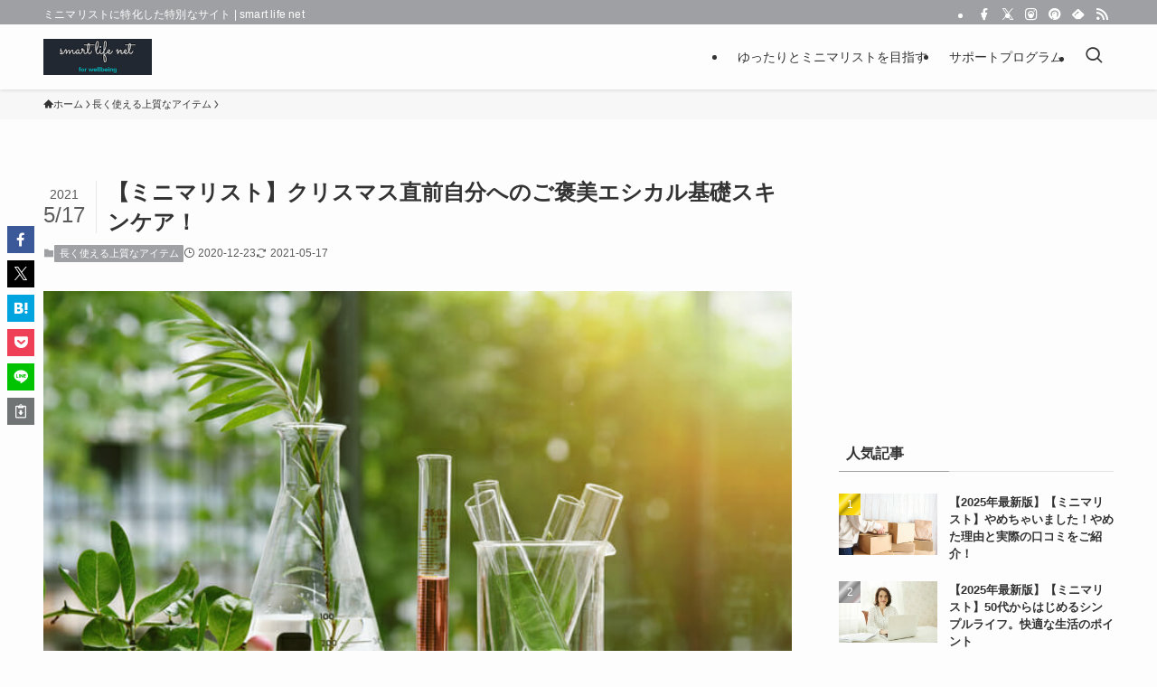

--- FILE ---
content_type: text/html; charset=utf-8
request_url: https://www.google.com/recaptcha/api2/aframe
body_size: -100
content:
<!DOCTYPE HTML><html><head><meta http-equiv="content-type" content="text/html; charset=UTF-8"></head><body><script nonce="Flt0XGGcSPbFfA4VB16-9w">/** Anti-fraud and anti-abuse applications only. See google.com/recaptcha */ try{var clients={'sodar':'https://pagead2.googlesyndication.com/pagead/sodar?'};window.addEventListener("message",function(a){try{if(a.source===window.parent){var b=JSON.parse(a.data);var c=clients[b['id']];if(c){var d=document.createElement('img');d.src=c+b['params']+'&rc='+(localStorage.getItem("rc::a")?sessionStorage.getItem("rc::b"):"");window.document.body.appendChild(d);sessionStorage.setItem("rc::e",parseInt(sessionStorage.getItem("rc::e")||0)+1);localStorage.setItem("rc::h",'1769217943945');}}}catch(b){}});window.parent.postMessage("_grecaptcha_ready", "*");}catch(b){}</script></body></html>

--- FILE ---
content_type: application/javascript; charset=utf-8;
request_url: https://dalc.valuecommerce.com/app3?p=886956354&_s=https%3A%2F%2Fsmt-life.net%2Fminimalist-skin-care%2F&_b=aXQflgALkx8S3EMHCooERAqKCJTAmQ&vf=iVBORw0KGgoAAAANSUhEUgAAAAMAAAADCAYAAABWKLW%2FAAAAMElEQVQYV2NkFGP4nxEnz2DQ85iBUfWA0P%2FtzV8Z9Nz%2FMTDu5ur6731OgMFSI40BAAPVDXRoKqsVAAAAAElFTkSuQmCC
body_size: 784
content:
vc_linkswitch_callback({"t":"69741f99","r":"aXQfmQAFN4ES3EMHCooD7AqKCJQWdw","ub":"aXQfmQACJcAS3EMHCooFuwqKBtiaPw%3D%3D","vcid":"x-vzYH0FiVJ6vTm9LIHHvGp05Glpz30CsNUB1wXYjh7Gl8GbAr5CIJBHUavq_SFk","vcpub":"0.341889","p":886956354,"hoikubatake.jp":{"a":"2808281","m":"3335520","g":"5562b69a8a"},"paypaymall.yahoo.co.jp":{"a":"2695956","m":"2201292","g":"8b686bf38a"},"s":3573062,"approach.yahoo.co.jp":{"a":"2695956","m":"2201292","g":"8b686bf38a"},"paypaystep.yahoo.co.jp":{"a":"2695956","m":"2201292","g":"8b686bf38a"},"mini-shopping.yahoo.co.jp":{"a":"2695956","m":"2201292","g":"8b686bf38a"},"shopping.geocities.jp":{"a":"2695956","m":"2201292","g":"8b686bf38a"},"www.finekagu.com":{"a":"2866139","m":"3585949","g":"0fbc92a58a"},"l":4,"dev-hoikubatake.nissonet.jp":{"a":"2808281","m":"3335520","g":"5562b69a8a"},"shopping.yahoo.co.jp":{"a":"2695956","m":"2201292","g":"8b686bf38a"}})

--- FILE ---
content_type: application/javascript; charset=utf-8;
request_url: https://dalc.valuecommerce.com/app3?p=886956354&_s=https%3A%2F%2Fsmt-life.net%2Fminimalist-skin-care%2F&vf=iVBORw0KGgoAAAANSUhEUgAAAAMAAAADCAYAAABWKLW%2FAAAAMElEQVQYV2NkFGP4nxEnz6Dd846BsTRY6H%2F6h68Meu6%2FGBhzubr%2BzzzXwHBO4xsDAAifDwsOAXcOAAAAAElFTkSuQmCC
body_size: 923
content:
vc_linkswitch_callback({"t":"69741f96","r":"aXQflgALkx8S3EMHCooERAqKCJTAmQ","ub":"aXQflAANdVMS3EMHCooBbQqKBtgK1A%3D%3D","vcid":"JvZwMzzHn2fxBhywS4HXidZv_jZzEX1qIkfrBj3W6ZF1dmIY4RcCKCUtF0gIbw6K","vcpub":"0.758559","paypaystep.yahoo.co.jp":{"a":"2695956","m":"2201292","g":"e9ea3f208a"},"mini-shopping.yahoo.co.jp":{"a":"2695956","m":"2201292","g":"e9ea3f208a"},"shopping.geocities.jp":{"a":"2695956","m":"2201292","g":"e9ea3f208a"},"www.finekagu.com":{"a":"2866139","m":"3585949","g":"5d3035f68a"},"l":4,"dev-hoikubatake.nissonet.jp":{"a":"2808281","m":"3335520","g":"536bd4778a"},"shopping.yahoo.co.jp":{"a":"2695956","m":"2201292","g":"e9ea3f208a"},"p":886956354,"hoikubatake.jp":{"a":"2808281","m":"3335520","g":"536bd4778a"},"paypaymall.yahoo.co.jp":{"a":"2695956","m":"2201292","g":"e9ea3f208a"},"s":3573062,"approach.yahoo.co.jp":{"a":"2695956","m":"2201292","g":"e9ea3f208a"}})